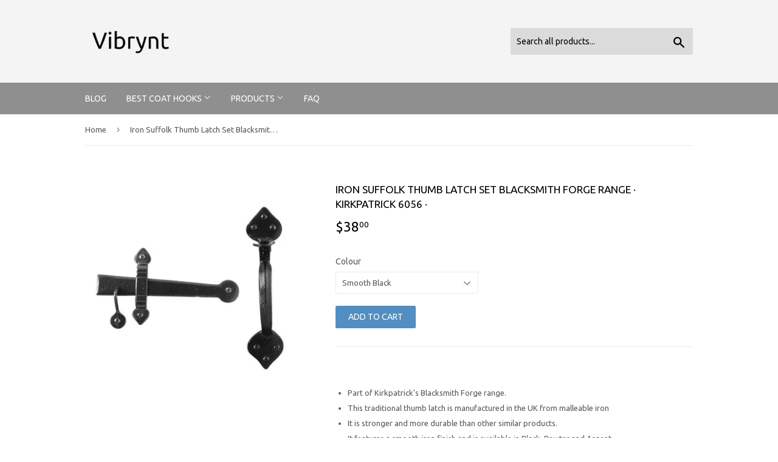

--- FILE ---
content_type: text/html; charset=utf-8
request_url: https://vibrynt.com/products/blacksmith-forge-iron-latch-set-6056
body_size: 13790
content:
<!doctype html>
<!--[if lt IE 7]><html class="no-js lt-ie9 lt-ie8 lt-ie7" lang="en"> <![endif]-->
<!--[if IE 7]><html class="no-js lt-ie9 lt-ie8" lang="en"> <![endif]-->
<!--[if IE 8]><html class="no-js lt-ie9" lang="en"> <![endif]-->
<!--[if IE 9 ]><html class="ie9 no-js"> <![endif]-->
<!--[if (gt IE 9)|!(IE)]><!--> <html class="no-touch no-js"> <!--<![endif]-->
<head>
  
  <meta name="p:domain_verify" content="83a509a3a5e618fd43d6cea35a3b9a2b"/>
  
  <script>(function(H){H.className=H.className.replace(/\bno-js\b/,'js')})(document.documentElement)</script>
  <!-- Basic page needs ================================================== -->
  <meta charset="utf-8">
  <meta http-equiv="X-UA-Compatible" content="IE=edge,chrome=1">

  

  <!-- Title and description ================================================== -->
  <title>
  Iron Suffolk Thumb Latch Set Blacksmith Forge Range · Kirkpatrick 6056 &ndash; Vibrynt
  </title>


  
    <meta name="description" content="  Part of Kirkpatrick&#39;s Blacksmith Forge range. This traditional thumb latch is manufactured in the UK from malleable iron It is stronger and more durable than other similar products. It features a smooth iron finish and is available in Black, Pewter and Argent. Manufactured in the UK Height: 18.5cm | Width: 21.5cm Thi">
  

  <!-- Product meta ================================================== -->
  <!-- /snippets/social-meta-tags.liquid -->




<meta property="og:site_name" content="Vibrynt">
<meta property="og:url" content="https://vibrynt.com/products/blacksmith-forge-iron-latch-set-6056">
<meta property="og:title" content="Iron Suffolk Thumb Latch Set Blacksmith Forge Range · Kirkpatrick 6056  ·">
<meta property="og:type" content="product">
<meta property="og:description" content="  Part of Kirkpatrick&#39;s Blacksmith Forge range. This traditional thumb latch is manufactured in the UK from malleable iron It is stronger and more durable than other similar products. It features a smooth iron finish and is available in Black, Pewter and Argent. Manufactured in the UK Height: 18.5cm | Width: 21.5cm Thi">

  <meta property="og:price:amount" content="38.00">
  <meta property="og:price:currency" content="USD">

<meta property="og:image" content="http://vibrynt.com/cdn/shop/products/6056b-636x636_1_1200x1200.jpg?v=1571676568">
<meta property="og:image:secure_url" content="https://vibrynt.com/cdn/shop/products/6056b-636x636_1_1200x1200.jpg?v=1571676568">


<meta name="twitter:card" content="summary_large_image">
<meta name="twitter:title" content="Iron Suffolk Thumb Latch Set Blacksmith Forge Range · Kirkpatrick 6056  ·">
<meta name="twitter:description" content="  Part of Kirkpatrick&#39;s Blacksmith Forge range. This traditional thumb latch is manufactured in the UK from malleable iron It is stronger and more durable than other similar products. It features a smooth iron finish and is available in Black, Pewter and Argent. Manufactured in the UK Height: 18.5cm | Width: 21.5cm Thi">


  <!-- Helpers ================================================== -->
  <link rel="canonical" href="https://vibrynt.com/products/blacksmith-forge-iron-latch-set-6056">
  <meta name="viewport" content="width=device-width,initial-scale=1">

  <!-- CSS ================================================== -->
  <link href="//vibrynt.com/cdn/shop/t/2/assets/theme.scss.css?v=74742283278632122311656108248" rel="stylesheet" type="text/css" media="all" />
  
  
  
  <link href="//fonts.googleapis.com/css?family=Ubuntu:400,700" rel="stylesheet" type="text/css" media="all" />


  


  



  <!-- Header hook for plugins ================================================== -->
  <script>window.performance && window.performance.mark && window.performance.mark('shopify.content_for_header.start');</script><meta id="shopify-digital-wallet" name="shopify-digital-wallet" content="/4665770070/digital_wallets/dialog">
<link rel="alternate" type="application/json+oembed" href="https://vibrynt.com/products/blacksmith-forge-iron-latch-set-6056.oembed">
<script async="async" src="/checkouts/internal/preloads.js?locale=en-US"></script>
<script id="shopify-features" type="application/json">{"accessToken":"c7696b21bb61938af5785d258affb972","betas":["rich-media-storefront-analytics"],"domain":"vibrynt.com","predictiveSearch":true,"shopId":4665770070,"locale":"en"}</script>
<script>var Shopify = Shopify || {};
Shopify.shop = "vibrynt.myshopify.com";
Shopify.locale = "en";
Shopify.currency = {"active":"USD","rate":"1.0"};
Shopify.country = "US";
Shopify.theme = {"name":"supply-customized-06mar2019-0154pm","id":38671351894,"schema_name":"Supply","schema_version":"3.1.0","theme_store_id":null,"role":"main"};
Shopify.theme.handle = "null";
Shopify.theme.style = {"id":null,"handle":null};
Shopify.cdnHost = "vibrynt.com/cdn";
Shopify.routes = Shopify.routes || {};
Shopify.routes.root = "/";</script>
<script type="module">!function(o){(o.Shopify=o.Shopify||{}).modules=!0}(window);</script>
<script>!function(o){function n(){var o=[];function n(){o.push(Array.prototype.slice.apply(arguments))}return n.q=o,n}var t=o.Shopify=o.Shopify||{};t.loadFeatures=n(),t.autoloadFeatures=n()}(window);</script>
<script id="shop-js-analytics" type="application/json">{"pageType":"product"}</script>
<script defer="defer" async type="module" src="//vibrynt.com/cdn/shopifycloud/shop-js/modules/v2/client.init-shop-cart-sync_C5BV16lS.en.esm.js"></script>
<script defer="defer" async type="module" src="//vibrynt.com/cdn/shopifycloud/shop-js/modules/v2/chunk.common_CygWptCX.esm.js"></script>
<script type="module">
  await import("//vibrynt.com/cdn/shopifycloud/shop-js/modules/v2/client.init-shop-cart-sync_C5BV16lS.en.esm.js");
await import("//vibrynt.com/cdn/shopifycloud/shop-js/modules/v2/chunk.common_CygWptCX.esm.js");

  window.Shopify.SignInWithShop?.initShopCartSync?.({"fedCMEnabled":true,"windoidEnabled":true});

</script>
<script id="__st">var __st={"a":4665770070,"offset":-18000,"reqid":"826c0fde-1172-451d-83af-6a27e0da794e-1768686167","pageurl":"vibrynt.com\/products\/blacksmith-forge-iron-latch-set-6056","u":"40fb8ad0e2cd","p":"product","rtyp":"product","rid":4301179617366};</script>
<script>window.ShopifyPaypalV4VisibilityTracking = true;</script>
<script id="captcha-bootstrap">!function(){'use strict';const t='contact',e='account',n='new_comment',o=[[t,t],['blogs',n],['comments',n],[t,'customer']],c=[[e,'customer_login'],[e,'guest_login'],[e,'recover_customer_password'],[e,'create_customer']],r=t=>t.map((([t,e])=>`form[action*='/${t}']:not([data-nocaptcha='true']) input[name='form_type'][value='${e}']`)).join(','),a=t=>()=>t?[...document.querySelectorAll(t)].map((t=>t.form)):[];function s(){const t=[...o],e=r(t);return a(e)}const i='password',u='form_key',d=['recaptcha-v3-token','g-recaptcha-response','h-captcha-response',i],f=()=>{try{return window.sessionStorage}catch{return}},m='__shopify_v',_=t=>t.elements[u];function p(t,e,n=!1){try{const o=window.sessionStorage,c=JSON.parse(o.getItem(e)),{data:r}=function(t){const{data:e,action:n}=t;return t[m]||n?{data:e,action:n}:{data:t,action:n}}(c);for(const[e,n]of Object.entries(r))t.elements[e]&&(t.elements[e].value=n);n&&o.removeItem(e)}catch(o){console.error('form repopulation failed',{error:o})}}const l='form_type',E='cptcha';function T(t){t.dataset[E]=!0}const w=window,h=w.document,L='Shopify',v='ce_forms',y='captcha';let A=!1;((t,e)=>{const n=(g='f06e6c50-85a8-45c8-87d0-21a2b65856fe',I='https://cdn.shopify.com/shopifycloud/storefront-forms-hcaptcha/ce_storefront_forms_captcha_hcaptcha.v1.5.2.iife.js',D={infoText:'Protected by hCaptcha',privacyText:'Privacy',termsText:'Terms'},(t,e,n)=>{const o=w[L][v],c=o.bindForm;if(c)return c(t,g,e,D).then(n);var r;o.q.push([[t,g,e,D],n]),r=I,A||(h.body.append(Object.assign(h.createElement('script'),{id:'captcha-provider',async:!0,src:r})),A=!0)});var g,I,D;w[L]=w[L]||{},w[L][v]=w[L][v]||{},w[L][v].q=[],w[L][y]=w[L][y]||{},w[L][y].protect=function(t,e){n(t,void 0,e),T(t)},Object.freeze(w[L][y]),function(t,e,n,w,h,L){const[v,y,A,g]=function(t,e,n){const i=e?o:[],u=t?c:[],d=[...i,...u],f=r(d),m=r(i),_=r(d.filter((([t,e])=>n.includes(e))));return[a(f),a(m),a(_),s()]}(w,h,L),I=t=>{const e=t.target;return e instanceof HTMLFormElement?e:e&&e.form},D=t=>v().includes(t);t.addEventListener('submit',(t=>{const e=I(t);if(!e)return;const n=D(e)&&!e.dataset.hcaptchaBound&&!e.dataset.recaptchaBound,o=_(e),c=g().includes(e)&&(!o||!o.value);(n||c)&&t.preventDefault(),c&&!n&&(function(t){try{if(!f())return;!function(t){const e=f();if(!e)return;const n=_(t);if(!n)return;const o=n.value;o&&e.removeItem(o)}(t);const e=Array.from(Array(32),(()=>Math.random().toString(36)[2])).join('');!function(t,e){_(t)||t.append(Object.assign(document.createElement('input'),{type:'hidden',name:u})),t.elements[u].value=e}(t,e),function(t,e){const n=f();if(!n)return;const o=[...t.querySelectorAll(`input[type='${i}']`)].map((({name:t})=>t)),c=[...d,...o],r={};for(const[a,s]of new FormData(t).entries())c.includes(a)||(r[a]=s);n.setItem(e,JSON.stringify({[m]:1,action:t.action,data:r}))}(t,e)}catch(e){console.error('failed to persist form',e)}}(e),e.submit())}));const S=(t,e)=>{t&&!t.dataset[E]&&(n(t,e.some((e=>e===t))),T(t))};for(const o of['focusin','change'])t.addEventListener(o,(t=>{const e=I(t);D(e)&&S(e,y())}));const B=e.get('form_key'),M=e.get(l),P=B&&M;t.addEventListener('DOMContentLoaded',(()=>{const t=y();if(P)for(const e of t)e.elements[l].value===M&&p(e,B);[...new Set([...A(),...v().filter((t=>'true'===t.dataset.shopifyCaptcha))])].forEach((e=>S(e,t)))}))}(h,new URLSearchParams(w.location.search),n,t,e,['guest_login'])})(!0,!0)}();</script>
<script integrity="sha256-4kQ18oKyAcykRKYeNunJcIwy7WH5gtpwJnB7kiuLZ1E=" data-source-attribution="shopify.loadfeatures" defer="defer" src="//vibrynt.com/cdn/shopifycloud/storefront/assets/storefront/load_feature-a0a9edcb.js" crossorigin="anonymous"></script>
<script data-source-attribution="shopify.dynamic_checkout.dynamic.init">var Shopify=Shopify||{};Shopify.PaymentButton=Shopify.PaymentButton||{isStorefrontPortableWallets:!0,init:function(){window.Shopify.PaymentButton.init=function(){};var t=document.createElement("script");t.src="https://vibrynt.com/cdn/shopifycloud/portable-wallets/latest/portable-wallets.en.js",t.type="module",document.head.appendChild(t)}};
</script>
<script data-source-attribution="shopify.dynamic_checkout.buyer_consent">
  function portableWalletsHideBuyerConsent(e){var t=document.getElementById("shopify-buyer-consent"),n=document.getElementById("shopify-subscription-policy-button");t&&n&&(t.classList.add("hidden"),t.setAttribute("aria-hidden","true"),n.removeEventListener("click",e))}function portableWalletsShowBuyerConsent(e){var t=document.getElementById("shopify-buyer-consent"),n=document.getElementById("shopify-subscription-policy-button");t&&n&&(t.classList.remove("hidden"),t.removeAttribute("aria-hidden"),n.addEventListener("click",e))}window.Shopify?.PaymentButton&&(window.Shopify.PaymentButton.hideBuyerConsent=portableWalletsHideBuyerConsent,window.Shopify.PaymentButton.showBuyerConsent=portableWalletsShowBuyerConsent);
</script>
<script data-source-attribution="shopify.dynamic_checkout.cart.bootstrap">document.addEventListener("DOMContentLoaded",(function(){function t(){return document.querySelector("shopify-accelerated-checkout-cart, shopify-accelerated-checkout")}if(t())Shopify.PaymentButton.init();else{new MutationObserver((function(e,n){t()&&(Shopify.PaymentButton.init(),n.disconnect())})).observe(document.body,{childList:!0,subtree:!0})}}));
</script>

<script>window.performance && window.performance.mark && window.performance.mark('shopify.content_for_header.end');</script>

  

<!--[if lt IE 9]>
<script src="//cdnjs.cloudflare.com/ajax/libs/html5shiv/3.7.2/html5shiv.min.js" type="text/javascript"></script>
<script src="//vibrynt.com/cdn/shop/t/2/assets/respond.min.js?v=261" type="text/javascript"></script>
<link href="//vibrynt.com/cdn/shop/t/2/assets/respond-proxy.html" id="respond-proxy" rel="respond-proxy" />
<link href="//vibrynt.com/search?q=8839c31fc85c231e2599c5e43d9306c6" id="respond-redirect" rel="respond-redirect" />
<script src="//vibrynt.com/search?q=8839c31fc85c231e2599c5e43d9306c6" type="text/javascript"></script>
<![endif]-->
<!--[if (lte IE 9) ]><script src="//vibrynt.com/cdn/shop/t/2/assets/match-media.min.js?v=261" type="text/javascript"></script><![endif]-->


  
  

  <script src="//vibrynt.com/cdn/shop/t/2/assets/jquery-2.2.3.min.js?v=58211863146907186831552049169" type="text/javascript"></script>

  <!--[if (gt IE 9)|!(IE)]><!--><script src="//vibrynt.com/cdn/shop/t/2/assets/lazysizes.min.js?v=8147953233334221341552049169" async="async"></script><!--<![endif]-->
  <!--[if lte IE 9]><script src="//vibrynt.com/cdn/shop/t/2/assets/lazysizes.min.js?v=8147953233334221341552049169"></script><![endif]-->

  <!--[if (gt IE 9)|!(IE)]><!--><script src="//vibrynt.com/cdn/shop/t/2/assets/vendor.js?v=36233103725173156861552049170" defer="defer"></script><!--<![endif]-->
  <!--[if lte IE 9]><script src="//vibrynt.com/cdn/shop/t/2/assets/vendor.js?v=36233103725173156861552049170"></script><![endif]-->

  <!--[if (gt IE 9)|!(IE)]><!--><script src="//vibrynt.com/cdn/shop/t/2/assets/theme.js?v=6807891542654393291552049175" defer="defer"></script><!--<![endif]-->
  <!--[if lte IE 9]><script src="//vibrynt.com/cdn/shop/t/2/assets/theme.js?v=6807891542654393291552049175"></script><![endif]-->


<link href="https://monorail-edge.shopifysvc.com" rel="dns-prefetch">
<script>(function(){if ("sendBeacon" in navigator && "performance" in window) {try {var session_token_from_headers = performance.getEntriesByType('navigation')[0].serverTiming.find(x => x.name == '_s').description;} catch {var session_token_from_headers = undefined;}var session_cookie_matches = document.cookie.match(/_shopify_s=([^;]*)/);var session_token_from_cookie = session_cookie_matches && session_cookie_matches.length === 2 ? session_cookie_matches[1] : "";var session_token = session_token_from_headers || session_token_from_cookie || "";function handle_abandonment_event(e) {var entries = performance.getEntries().filter(function(entry) {return /monorail-edge.shopifysvc.com/.test(entry.name);});if (!window.abandonment_tracked && entries.length === 0) {window.abandonment_tracked = true;var currentMs = Date.now();var navigation_start = performance.timing.navigationStart;var payload = {shop_id: 4665770070,url: window.location.href,navigation_start,duration: currentMs - navigation_start,session_token,page_type: "product"};window.navigator.sendBeacon("https://monorail-edge.shopifysvc.com/v1/produce", JSON.stringify({schema_id: "online_store_buyer_site_abandonment/1.1",payload: payload,metadata: {event_created_at_ms: currentMs,event_sent_at_ms: currentMs}}));}}window.addEventListener('pagehide', handle_abandonment_event);}}());</script>
<script id="web-pixels-manager-setup">(function e(e,d,r,n,o){if(void 0===o&&(o={}),!Boolean(null===(a=null===(i=window.Shopify)||void 0===i?void 0:i.analytics)||void 0===a?void 0:a.replayQueue)){var i,a;window.Shopify=window.Shopify||{};var t=window.Shopify;t.analytics=t.analytics||{};var s=t.analytics;s.replayQueue=[],s.publish=function(e,d,r){return s.replayQueue.push([e,d,r]),!0};try{self.performance.mark("wpm:start")}catch(e){}var l=function(){var e={modern:/Edge?\/(1{2}[4-9]|1[2-9]\d|[2-9]\d{2}|\d{4,})\.\d+(\.\d+|)|Firefox\/(1{2}[4-9]|1[2-9]\d|[2-9]\d{2}|\d{4,})\.\d+(\.\d+|)|Chrom(ium|e)\/(9{2}|\d{3,})\.\d+(\.\d+|)|(Maci|X1{2}).+ Version\/(15\.\d+|(1[6-9]|[2-9]\d|\d{3,})\.\d+)([,.]\d+|)( \(\w+\)|)( Mobile\/\w+|) Safari\/|Chrome.+OPR\/(9{2}|\d{3,})\.\d+\.\d+|(CPU[ +]OS|iPhone[ +]OS|CPU[ +]iPhone|CPU IPhone OS|CPU iPad OS)[ +]+(15[._]\d+|(1[6-9]|[2-9]\d|\d{3,})[._]\d+)([._]\d+|)|Android:?[ /-](13[3-9]|1[4-9]\d|[2-9]\d{2}|\d{4,})(\.\d+|)(\.\d+|)|Android.+Firefox\/(13[5-9]|1[4-9]\d|[2-9]\d{2}|\d{4,})\.\d+(\.\d+|)|Android.+Chrom(ium|e)\/(13[3-9]|1[4-9]\d|[2-9]\d{2}|\d{4,})\.\d+(\.\d+|)|SamsungBrowser\/([2-9]\d|\d{3,})\.\d+/,legacy:/Edge?\/(1[6-9]|[2-9]\d|\d{3,})\.\d+(\.\d+|)|Firefox\/(5[4-9]|[6-9]\d|\d{3,})\.\d+(\.\d+|)|Chrom(ium|e)\/(5[1-9]|[6-9]\d|\d{3,})\.\d+(\.\d+|)([\d.]+$|.*Safari\/(?![\d.]+ Edge\/[\d.]+$))|(Maci|X1{2}).+ Version\/(10\.\d+|(1[1-9]|[2-9]\d|\d{3,})\.\d+)([,.]\d+|)( \(\w+\)|)( Mobile\/\w+|) Safari\/|Chrome.+OPR\/(3[89]|[4-9]\d|\d{3,})\.\d+\.\d+|(CPU[ +]OS|iPhone[ +]OS|CPU[ +]iPhone|CPU IPhone OS|CPU iPad OS)[ +]+(10[._]\d+|(1[1-9]|[2-9]\d|\d{3,})[._]\d+)([._]\d+|)|Android:?[ /-](13[3-9]|1[4-9]\d|[2-9]\d{2}|\d{4,})(\.\d+|)(\.\d+|)|Mobile Safari.+OPR\/([89]\d|\d{3,})\.\d+\.\d+|Android.+Firefox\/(13[5-9]|1[4-9]\d|[2-9]\d{2}|\d{4,})\.\d+(\.\d+|)|Android.+Chrom(ium|e)\/(13[3-9]|1[4-9]\d|[2-9]\d{2}|\d{4,})\.\d+(\.\d+|)|Android.+(UC? ?Browser|UCWEB|U3)[ /]?(15\.([5-9]|\d{2,})|(1[6-9]|[2-9]\d|\d{3,})\.\d+)\.\d+|SamsungBrowser\/(5\.\d+|([6-9]|\d{2,})\.\d+)|Android.+MQ{2}Browser\/(14(\.(9|\d{2,})|)|(1[5-9]|[2-9]\d|\d{3,})(\.\d+|))(\.\d+|)|K[Aa][Ii]OS\/(3\.\d+|([4-9]|\d{2,})\.\d+)(\.\d+|)/},d=e.modern,r=e.legacy,n=navigator.userAgent;return n.match(d)?"modern":n.match(r)?"legacy":"unknown"}(),u="modern"===l?"modern":"legacy",c=(null!=n?n:{modern:"",legacy:""})[u],f=function(e){return[e.baseUrl,"/wpm","/b",e.hashVersion,"modern"===e.buildTarget?"m":"l",".js"].join("")}({baseUrl:d,hashVersion:r,buildTarget:u}),m=function(e){var d=e.version,r=e.bundleTarget,n=e.surface,o=e.pageUrl,i=e.monorailEndpoint;return{emit:function(e){var a=e.status,t=e.errorMsg,s=(new Date).getTime(),l=JSON.stringify({metadata:{event_sent_at_ms:s},events:[{schema_id:"web_pixels_manager_load/3.1",payload:{version:d,bundle_target:r,page_url:o,status:a,surface:n,error_msg:t},metadata:{event_created_at_ms:s}}]});if(!i)return console&&console.warn&&console.warn("[Web Pixels Manager] No Monorail endpoint provided, skipping logging."),!1;try{return self.navigator.sendBeacon.bind(self.navigator)(i,l)}catch(e){}var u=new XMLHttpRequest;try{return u.open("POST",i,!0),u.setRequestHeader("Content-Type","text/plain"),u.send(l),!0}catch(e){return console&&console.warn&&console.warn("[Web Pixels Manager] Got an unhandled error while logging to Monorail."),!1}}}}({version:r,bundleTarget:l,surface:e.surface,pageUrl:self.location.href,monorailEndpoint:e.monorailEndpoint});try{o.browserTarget=l,function(e){var d=e.src,r=e.async,n=void 0===r||r,o=e.onload,i=e.onerror,a=e.sri,t=e.scriptDataAttributes,s=void 0===t?{}:t,l=document.createElement("script"),u=document.querySelector("head"),c=document.querySelector("body");if(l.async=n,l.src=d,a&&(l.integrity=a,l.crossOrigin="anonymous"),s)for(var f in s)if(Object.prototype.hasOwnProperty.call(s,f))try{l.dataset[f]=s[f]}catch(e){}if(o&&l.addEventListener("load",o),i&&l.addEventListener("error",i),u)u.appendChild(l);else{if(!c)throw new Error("Did not find a head or body element to append the script");c.appendChild(l)}}({src:f,async:!0,onload:function(){if(!function(){var e,d;return Boolean(null===(d=null===(e=window.Shopify)||void 0===e?void 0:e.analytics)||void 0===d?void 0:d.initialized)}()){var d=window.webPixelsManager.init(e)||void 0;if(d){var r=window.Shopify.analytics;r.replayQueue.forEach((function(e){var r=e[0],n=e[1],o=e[2];d.publishCustomEvent(r,n,o)})),r.replayQueue=[],r.publish=d.publishCustomEvent,r.visitor=d.visitor,r.initialized=!0}}},onerror:function(){return m.emit({status:"failed",errorMsg:"".concat(f," has failed to load")})},sri:function(e){var d=/^sha384-[A-Za-z0-9+/=]+$/;return"string"==typeof e&&d.test(e)}(c)?c:"",scriptDataAttributes:o}),m.emit({status:"loading"})}catch(e){m.emit({status:"failed",errorMsg:(null==e?void 0:e.message)||"Unknown error"})}}})({shopId: 4665770070,storefrontBaseUrl: "https://vibrynt.com",extensionsBaseUrl: "https://extensions.shopifycdn.com/cdn/shopifycloud/web-pixels-manager",monorailEndpoint: "https://monorail-edge.shopifysvc.com/unstable/produce_batch",surface: "storefront-renderer",enabledBetaFlags: ["2dca8a86"],webPixelsConfigList: [{"id":"shopify-app-pixel","configuration":"{}","eventPayloadVersion":"v1","runtimeContext":"STRICT","scriptVersion":"0450","apiClientId":"shopify-pixel","type":"APP","privacyPurposes":["ANALYTICS","MARKETING"]},{"id":"shopify-custom-pixel","eventPayloadVersion":"v1","runtimeContext":"LAX","scriptVersion":"0450","apiClientId":"shopify-pixel","type":"CUSTOM","privacyPurposes":["ANALYTICS","MARKETING"]}],isMerchantRequest: false,initData: {"shop":{"name":"Vibrynt","paymentSettings":{"currencyCode":"USD"},"myshopifyDomain":"vibrynt.myshopify.com","countryCode":"US","storefrontUrl":"https:\/\/vibrynt.com"},"customer":null,"cart":null,"checkout":null,"productVariants":[{"price":{"amount":38.0,"currencyCode":"USD"},"product":{"title":"Iron Suffolk Thumb Latch Set Blacksmith Forge Range · Kirkpatrick 6056  ·","vendor":"AMAZON","id":"4301179617366","untranslatedTitle":"Iron Suffolk Thumb Latch Set Blacksmith Forge Range · Kirkpatrick 6056  ·","url":"\/products\/blacksmith-forge-iron-latch-set-6056","type":"Thumb Latches"},"id":"30944167657558","image":{"src":"\/\/vibrynt.com\/cdn\/shop\/products\/6056b-636x636_1.jpg?v=1571676568"},"sku":"KP- 6056Bl","title":"Smooth Black","untranslatedTitle":"Smooth Black"}],"purchasingCompany":null},},"https://vibrynt.com/cdn","fcfee988w5aeb613cpc8e4bc33m6693e112",{"modern":"","legacy":""},{"shopId":"4665770070","storefrontBaseUrl":"https:\/\/vibrynt.com","extensionBaseUrl":"https:\/\/extensions.shopifycdn.com\/cdn\/shopifycloud\/web-pixels-manager","surface":"storefront-renderer","enabledBetaFlags":"[\"2dca8a86\"]","isMerchantRequest":"false","hashVersion":"fcfee988w5aeb613cpc8e4bc33m6693e112","publish":"custom","events":"[[\"page_viewed\",{}],[\"product_viewed\",{\"productVariant\":{\"price\":{\"amount\":38.0,\"currencyCode\":\"USD\"},\"product\":{\"title\":\"Iron Suffolk Thumb Latch Set Blacksmith Forge Range · Kirkpatrick 6056  ·\",\"vendor\":\"AMAZON\",\"id\":\"4301179617366\",\"untranslatedTitle\":\"Iron Suffolk Thumb Latch Set Blacksmith Forge Range · Kirkpatrick 6056  ·\",\"url\":\"\/products\/blacksmith-forge-iron-latch-set-6056\",\"type\":\"Thumb Latches\"},\"id\":\"30944167657558\",\"image\":{\"src\":\"\/\/vibrynt.com\/cdn\/shop\/products\/6056b-636x636_1.jpg?v=1571676568\"},\"sku\":\"KP- 6056Bl\",\"title\":\"Smooth Black\",\"untranslatedTitle\":\"Smooth Black\"}}]]"});</script><script>
  window.ShopifyAnalytics = window.ShopifyAnalytics || {};
  window.ShopifyAnalytics.meta = window.ShopifyAnalytics.meta || {};
  window.ShopifyAnalytics.meta.currency = 'USD';
  var meta = {"product":{"id":4301179617366,"gid":"gid:\/\/shopify\/Product\/4301179617366","vendor":"AMAZON","type":"Thumb Latches","handle":"blacksmith-forge-iron-latch-set-6056","variants":[{"id":30944167657558,"price":3800,"name":"Iron Suffolk Thumb Latch Set Blacksmith Forge Range · Kirkpatrick 6056  · - Smooth Black","public_title":"Smooth Black","sku":"KP- 6056Bl"}],"remote":false},"page":{"pageType":"product","resourceType":"product","resourceId":4301179617366,"requestId":"826c0fde-1172-451d-83af-6a27e0da794e-1768686167"}};
  for (var attr in meta) {
    window.ShopifyAnalytics.meta[attr] = meta[attr];
  }
</script>
<script class="analytics">
  (function () {
    var customDocumentWrite = function(content) {
      var jquery = null;

      if (window.jQuery) {
        jquery = window.jQuery;
      } else if (window.Checkout && window.Checkout.$) {
        jquery = window.Checkout.$;
      }

      if (jquery) {
        jquery('body').append(content);
      }
    };

    var hasLoggedConversion = function(token) {
      if (token) {
        return document.cookie.indexOf('loggedConversion=' + token) !== -1;
      }
      return false;
    }

    var setCookieIfConversion = function(token) {
      if (token) {
        var twoMonthsFromNow = new Date(Date.now());
        twoMonthsFromNow.setMonth(twoMonthsFromNow.getMonth() + 2);

        document.cookie = 'loggedConversion=' + token + '; expires=' + twoMonthsFromNow;
      }
    }

    var trekkie = window.ShopifyAnalytics.lib = window.trekkie = window.trekkie || [];
    if (trekkie.integrations) {
      return;
    }
    trekkie.methods = [
      'identify',
      'page',
      'ready',
      'track',
      'trackForm',
      'trackLink'
    ];
    trekkie.factory = function(method) {
      return function() {
        var args = Array.prototype.slice.call(arguments);
        args.unshift(method);
        trekkie.push(args);
        return trekkie;
      };
    };
    for (var i = 0; i < trekkie.methods.length; i++) {
      var key = trekkie.methods[i];
      trekkie[key] = trekkie.factory(key);
    }
    trekkie.load = function(config) {
      trekkie.config = config || {};
      trekkie.config.initialDocumentCookie = document.cookie;
      var first = document.getElementsByTagName('script')[0];
      var script = document.createElement('script');
      script.type = 'text/javascript';
      script.onerror = function(e) {
        var scriptFallback = document.createElement('script');
        scriptFallback.type = 'text/javascript';
        scriptFallback.onerror = function(error) {
                var Monorail = {
      produce: function produce(monorailDomain, schemaId, payload) {
        var currentMs = new Date().getTime();
        var event = {
          schema_id: schemaId,
          payload: payload,
          metadata: {
            event_created_at_ms: currentMs,
            event_sent_at_ms: currentMs
          }
        };
        return Monorail.sendRequest("https://" + monorailDomain + "/v1/produce", JSON.stringify(event));
      },
      sendRequest: function sendRequest(endpointUrl, payload) {
        // Try the sendBeacon API
        if (window && window.navigator && typeof window.navigator.sendBeacon === 'function' && typeof window.Blob === 'function' && !Monorail.isIos12()) {
          var blobData = new window.Blob([payload], {
            type: 'text/plain'
          });

          if (window.navigator.sendBeacon(endpointUrl, blobData)) {
            return true;
          } // sendBeacon was not successful

        } // XHR beacon

        var xhr = new XMLHttpRequest();

        try {
          xhr.open('POST', endpointUrl);
          xhr.setRequestHeader('Content-Type', 'text/plain');
          xhr.send(payload);
        } catch (e) {
          console.log(e);
        }

        return false;
      },
      isIos12: function isIos12() {
        return window.navigator.userAgent.lastIndexOf('iPhone; CPU iPhone OS 12_') !== -1 || window.navigator.userAgent.lastIndexOf('iPad; CPU OS 12_') !== -1;
      }
    };
    Monorail.produce('monorail-edge.shopifysvc.com',
      'trekkie_storefront_load_errors/1.1',
      {shop_id: 4665770070,
      theme_id: 38671351894,
      app_name: "storefront",
      context_url: window.location.href,
      source_url: "//vibrynt.com/cdn/s/trekkie.storefront.cd680fe47e6c39ca5d5df5f0a32d569bc48c0f27.min.js"});

        };
        scriptFallback.async = true;
        scriptFallback.src = '//vibrynt.com/cdn/s/trekkie.storefront.cd680fe47e6c39ca5d5df5f0a32d569bc48c0f27.min.js';
        first.parentNode.insertBefore(scriptFallback, first);
      };
      script.async = true;
      script.src = '//vibrynt.com/cdn/s/trekkie.storefront.cd680fe47e6c39ca5d5df5f0a32d569bc48c0f27.min.js';
      first.parentNode.insertBefore(script, first);
    };
    trekkie.load(
      {"Trekkie":{"appName":"storefront","development":false,"defaultAttributes":{"shopId":4665770070,"isMerchantRequest":null,"themeId":38671351894,"themeCityHash":"15584388201420795954","contentLanguage":"en","currency":"USD","eventMetadataId":"6fbff4d0-13a0-4ed5-b81f-8d54235838fe"},"isServerSideCookieWritingEnabled":true,"monorailRegion":"shop_domain","enabledBetaFlags":["65f19447"]},"Session Attribution":{},"S2S":{"facebookCapiEnabled":false,"source":"trekkie-storefront-renderer","apiClientId":580111}}
    );

    var loaded = false;
    trekkie.ready(function() {
      if (loaded) return;
      loaded = true;

      window.ShopifyAnalytics.lib = window.trekkie;

      var originalDocumentWrite = document.write;
      document.write = customDocumentWrite;
      try { window.ShopifyAnalytics.merchantGoogleAnalytics.call(this); } catch(error) {};
      document.write = originalDocumentWrite;

      window.ShopifyAnalytics.lib.page(null,{"pageType":"product","resourceType":"product","resourceId":4301179617366,"requestId":"826c0fde-1172-451d-83af-6a27e0da794e-1768686167","shopifyEmitted":true});

      var match = window.location.pathname.match(/checkouts\/(.+)\/(thank_you|post_purchase)/)
      var token = match? match[1]: undefined;
      if (!hasLoggedConversion(token)) {
        setCookieIfConversion(token);
        window.ShopifyAnalytics.lib.track("Viewed Product",{"currency":"USD","variantId":30944167657558,"productId":4301179617366,"productGid":"gid:\/\/shopify\/Product\/4301179617366","name":"Iron Suffolk Thumb Latch Set Blacksmith Forge Range · Kirkpatrick 6056  · - Smooth Black","price":"38.00","sku":"KP- 6056Bl","brand":"AMAZON","variant":"Smooth Black","category":"Thumb Latches","nonInteraction":true,"remote":false},undefined,undefined,{"shopifyEmitted":true});
      window.ShopifyAnalytics.lib.track("monorail:\/\/trekkie_storefront_viewed_product\/1.1",{"currency":"USD","variantId":30944167657558,"productId":4301179617366,"productGid":"gid:\/\/shopify\/Product\/4301179617366","name":"Iron Suffolk Thumb Latch Set Blacksmith Forge Range · Kirkpatrick 6056  · - Smooth Black","price":"38.00","sku":"KP- 6056Bl","brand":"AMAZON","variant":"Smooth Black","category":"Thumb Latches","nonInteraction":true,"remote":false,"referer":"https:\/\/vibrynt.com\/products\/blacksmith-forge-iron-latch-set-6056"});
      }
    });


        var eventsListenerScript = document.createElement('script');
        eventsListenerScript.async = true;
        eventsListenerScript.src = "//vibrynt.com/cdn/shopifycloud/storefront/assets/shop_events_listener-3da45d37.js";
        document.getElementsByTagName('head')[0].appendChild(eventsListenerScript);

})();</script>
<script
  defer
  src="https://vibrynt.com/cdn/shopifycloud/perf-kit/shopify-perf-kit-3.0.4.min.js"
  data-application="storefront-renderer"
  data-shop-id="4665770070"
  data-render-region="gcp-us-central1"
  data-page-type="product"
  data-theme-instance-id="38671351894"
  data-theme-name="Supply"
  data-theme-version="3.1.0"
  data-monorail-region="shop_domain"
  data-resource-timing-sampling-rate="10"
  data-shs="true"
  data-shs-beacon="true"
  data-shs-export-with-fetch="true"
  data-shs-logs-sample-rate="1"
  data-shs-beacon-endpoint="https://vibrynt.com/api/collect"
></script>
</head>

<body id="iron-suffolk-thumb-latch-set-blacksmith-forge-range-kirkpatrick-6056" class="template-product" >

  <div id="shopify-section-header" class="shopify-section header-section"><header class="site-header" role="banner" data-section-id="header" data-section-type="header-section">
  <div class="wrapper">
   
    <div class="grid--full">
      <div class="grid-item large--one-half">
        
          <div class="h1 header-logo" itemscope itemtype="http://schema.org/Organization">
        
          
          

          <a href="/" itemprop="url">
            <div class="lazyload__image-wrapper no-js" style="max-width:150px;">
              <div style="padding-top:30.859375%;">
                <img class="lazyload js"
                  data-src="//vibrynt.com/cdn/shop/files/Vibrynt_Ubuntu_{width}x.png?v=1613708898"
                  data-widths="[180, 360, 540, 720, 900, 1080, 1296, 1512, 1728, 2048]"
                  data-aspectratio="3.240506329113924"
                  data-sizes="auto"
                  alt="Vibrynt"
                  style="width:150px;">
              </div>
            </div>
            <noscript>
              
              <img src="//vibrynt.com/cdn/shop/files/Vibrynt_Ubuntu_150x.png?v=1613708898"
                srcset="//vibrynt.com/cdn/shop/files/Vibrynt_Ubuntu_150x.png?v=1613708898 1x, //vibrynt.com/cdn/shop/files/Vibrynt_Ubuntu_150x@2x.png?v=1613708898 2x"
                alt="Vibrynt"
                itemprop="logo"
                style="max-width:150px;">
            </noscript>
          </a>
          
        
          </div>
        
      </div>

      <div class="grid-item large--one-half text-center large--text-right">
        

        <form action="/search" method="get" class="search-bar" role="search">
  <input type="hidden" name="type" value="product">

  <input type="search" name="q" value="" placeholder="Search all products..." aria-label="Search all products...">
  <button type="submit" class="search-bar--submit icon-fallback-text">
    <span class="icon icon-search" aria-hidden="true"></span>
    <span class="fallback-text">Search</span>
  </button>
</form>


        
      </div>
    </div>

  </div>
</header>

<div id="mobileNavBar">
  <div class="display-table-cell">
    <button class="menu-toggle mobileNavBar-link" aria-controls="navBar" aria-expanded="false"><span class="icon icon-hamburger" aria-hidden="true"></span>Menu</button>
  </div>
   
</div>

<nav class="nav-bar" id="navBar" role="navigation">
  <div class="wrapper">
    <form action="/search" method="get" class="search-bar" role="search">
  <input type="hidden" name="type" value="product">

  <input type="search" name="q" value="" placeholder="Search all products..." aria-label="Search all products...">
  <button type="submit" class="search-bar--submit icon-fallback-text">
    <span class="icon icon-search" aria-hidden="true"></span>
    <span class="fallback-text">Search</span>
  </button>
</form>

    <ul class="mobile-nav" id="MobileNav">
  
  <li class="large--hide">
    <a href="/">Home</a>
  </li>
  
  
    
      <li>
        <a
          href="/blogs/news"
          class="mobile-nav--link"
          data-meganav-type="child"
          >
            Blog
        </a>
      </li>
    
  
    
      
      <li 
        class="mobile-nav--has-dropdown "
        aria-haspopup="true">
        <a
          href="/pages/best-coat-hooks"
          class="mobile-nav--link"
          data-meganav-type="parent"
          aria-controls="MenuParent-2"
          aria-expanded="false"
          >
            Best Coat Hooks
            <span class="icon icon-arrow-down" aria-hidden="true"></span>
        </a>
        <ul
          id="MenuParent-2"
          class="mobile-nav--dropdown "
          data-meganav-dropdown>
          
            
              <li>
                <a
                  href="/pages/reviews-of-coat-hooks"
                  class="mobile-nav--link"
                  data-meganav-type="child"
                  >
                    Reviews of Coat Hooks
                </a>
              </li>
            
          
            
              <li>
                <a
                  href="/pages/best-coat-hooks"
                  class="mobile-nav--link"
                  data-meganav-type="child"
                  >
                    Best Coat Hooks
                </a>
              </li>
            
          
        </ul>
      </li>
    
  
    
      
      <li 
        class="mobile-nav--has-dropdown "
        aria-haspopup="true">
        <a
          href="/collections/coat-hooks"
          class="mobile-nav--link"
          data-meganav-type="parent"
          aria-controls="MenuParent-3"
          aria-expanded="false"
          >
            Products
            <span class="icon icon-arrow-down" aria-hidden="true"></span>
        </a>
        <ul
          id="MenuParent-3"
          class="mobile-nav--dropdown "
          data-meganav-dropdown>
          
            
              <li>
                <a
                  href="/collections/coat-hooks"
                  class="mobile-nav--link"
                  data-meganav-type="child"
                  >
                    Coat Hooks
                </a>
              </li>
            
          
        </ul>
      </li>
    
  
    
      <li>
        <a
          href="/pages/frequently-asked-questions"
          class="mobile-nav--link"
          data-meganav-type="child"
          >
            FAQ
        </a>
      </li>
    
  

  
</ul>

    <ul class="site-nav" id="AccessibleNav">
  
  <li class="large--hide">
    <a href="/">Home</a>
  </li>
  
  
    
      <li>
        <a
          href="/blogs/news"
          class="site-nav--link"
          data-meganav-type="child"
          >
            Blog
        </a>
      </li>
    
  
    
      
      <li 
        class="site-nav--has-dropdown "
        aria-haspopup="true">
        <a
          href="/pages/best-coat-hooks"
          class="site-nav--link"
          data-meganav-type="parent"
          aria-controls="MenuParent-2"
          aria-expanded="false"
          >
            Best Coat Hooks
            <span class="icon icon-arrow-down" aria-hidden="true"></span>
        </a>
        <ul
          id="MenuParent-2"
          class="site-nav--dropdown "
          data-meganav-dropdown>
          
            
              <li>
                <a
                  href="/pages/reviews-of-coat-hooks"
                  class="site-nav--link"
                  data-meganav-type="child"
                  
                  tabindex="-1">
                    Reviews of Coat Hooks
                </a>
              </li>
            
          
            
              <li>
                <a
                  href="/pages/best-coat-hooks"
                  class="site-nav--link"
                  data-meganav-type="child"
                  
                  tabindex="-1">
                    Best Coat Hooks
                </a>
              </li>
            
          
        </ul>
      </li>
    
  
    
      
      <li 
        class="site-nav--has-dropdown "
        aria-haspopup="true">
        <a
          href="/collections/coat-hooks"
          class="site-nav--link"
          data-meganav-type="parent"
          aria-controls="MenuParent-3"
          aria-expanded="false"
          >
            Products
            <span class="icon icon-arrow-down" aria-hidden="true"></span>
        </a>
        <ul
          id="MenuParent-3"
          class="site-nav--dropdown "
          data-meganav-dropdown>
          
            
              <li>
                <a
                  href="/collections/coat-hooks"
                  class="site-nav--link"
                  data-meganav-type="child"
                  
                  tabindex="-1">
                    Coat Hooks
                </a>
              </li>
            
          
        </ul>
      </li>
    
  
    
      <li>
        <a
          href="/pages/frequently-asked-questions"
          class="site-nav--link"
          data-meganav-type="child"
          >
            FAQ
        </a>
      </li>
    
  

  
</ul>
  </div>
</nav>


</div>

  <main class="wrapper main-content" role="main">

    

<div id="shopify-section-product-template" class="shopify-section product-template-section"><div id="ProductSection" data-section-id="product-template" data-section-type="product-template" data-zoom-toggle="zoom-in" data-zoom-enabled="false" data-related-enabled="" data-social-sharing="" data-show-compare-at-price="false" data-stock="false" data-incoming-transfer="false" data-ajax-cart-method="modal">





<nav class="breadcrumb" role="navigation" aria-label="breadcrumbs">
  <a href="/" title="Back to the frontpage">Home</a>

  

    
    <span class="divider" aria-hidden="true">&rsaquo;</span>
    <span class="breadcrumb--truncate">Iron Suffolk Thumb Latch Set Blacksmith Forge Range · Kirkpatrick 6056  ·</span>

  
</nav>







<div class="grid" itemscope itemtype="http://schema.org/Product">
  <meta itemprop="url" content="https://vibrynt.com/products/blacksmith-forge-iron-latch-set-6056">
  <meta itemprop="image" content="//vibrynt.com/cdn/shop/products/6056b-636x636_1_grande.jpg?v=1571676568">

  <div class="grid-item large--two-fifths">
    <div class="grid">
      <div class="grid-item large--eleven-twelfths text-center">
        <div class="product-photo-container" id="productPhotoContainer-product-template">
          
          
            
            

            <div class="lazyload__image-wrapper no-js product__image-wrapper" id="productPhotoWrapper-product-template-13249695449174" style="padding-top:100.0%;" data-image-id="13249695449174"><img id="productPhotoImg-product-template-13249695449174"
                  
                  src="//vibrynt.com/cdn/shop/products/6056b-636x636_1_300x300.jpg?v=1571676568"
                  
                  class="lazyload no-js lazypreload"
                  data-src="//vibrynt.com/cdn/shop/products/6056b-636x636_1_{width}x.jpg?v=1571676568"
                  data-widths="[180, 360, 540, 720, 900, 1080, 1296, 1512, 1728, 2048]"
                  data-aspectratio="1.0"
                  data-sizes="auto"
                  alt="Iron Suffolk Thumb Latch Set Blacksmith Forge Range · Kirkpatrick 6056  ·"
                  >
            </div>
            
              <noscript>
                <img src="//vibrynt.com/cdn/shop/products/6056b-636x636_1_580x.jpg?v=1571676568"
                  srcset="//vibrynt.com/cdn/shop/products/6056b-636x636_1_580x.jpg?v=1571676568 1x, //vibrynt.com/cdn/shop/products/6056b-636x636_1_580x@2x.jpg?v=1571676568 2x"
                  alt="Iron Suffolk Thumb Latch Set Blacksmith Forge Range · Kirkpatrick 6056  ·" style="opacity:1;">
              </noscript>
            
          
        </div>

        

      </div>
    </div>
  </div>

  <div class="grid-item large--three-fifths">

    <h1 class="h2" itemprop="name">Iron Suffolk Thumb Latch Set Blacksmith Forge Range · Kirkpatrick 6056  ·</h1>

    

    <div itemprop="offers" itemscope itemtype="http://schema.org/Offer">

      

      <meta itemprop="priceCurrency" content="USD">
      <meta itemprop="price" content="38.0">

      <ul class="inline-list product-meta">
        <li>
          <span id="productPrice-product-template" class="h1">
            





<small aria-hidden="true">$38<sup>00</sup></small>
<span class="visually-hidden">$38.00</span>

          </span>
        </li>
        
        
      </ul>

      <hr id="variantBreak" class="hr--clear hr--small">

      <link itemprop="availability" href="http://schema.org/InStock">

      <form action="/cart/add" method="post" enctype="multipart/form-data" id="addToCartForm-product-template">
        <select name="id" id="productSelect-product-template" class="product-variants product-variants-product-template">
          
            

              <option  selected="selected"  data-sku="KP- 6056Bl" value="30944167657558">Smooth Black - $38.00 USD</option>

            
          
        </select>

        
        
                 




    
    


    
    

    
    






  
  


  

    
     <a href="/pages/amazon" target="_blank" class="btn product-single__cart-submit">ADD TO CART</a>
        
        

        

        

      </form>

      <hr>

    </div>

    <div class="product-description rte" itemprop="description">
      <div>
<p> </p>
<ul>
<li>Part of Kirkpatrick's Blacksmith Forge range.</li>
<li>This traditional thumb latch is manufactured in the UK from malleable iron</li>
<li>It is stronger and more durable than other similar products.</li>
<li>It features a smooth iron finish and is available in Black, Pewter and Argent.</li>
<li>Manufactured in the UK</li>
<li>Height: 18.5cm | Width: 21.5cm</li>
</ul>
<ul></ul>
<meta charset="utf-8">
<meta charset="utf-8">
<p><em>This item is part of the<span> </span> </em></p>
<div>
<p><img src="https://cdn.shopify.com/s/files/1/0435/1925/files/made-in-britain_compact.PNG?v=1481322990" alt=""></p>
<p><img alt="Kirkpatrick Ironmongery" src="https://cdn.shopify.com/s/files/1/0435/1925/files/kirkpatrick-ltd-logo_compact.png?v=1516014469"></p>
</div>
<div><em>A collection of antique black ironmongery manufactured by Kirkpatrick Ltd.</em></div>
<div><em>A comprehensive range of products is available including lever handles, knockers and letter plates for your front door, matching fasteners and stays for your windows together with cupboard knobs and hat and coat hooks for interior use all at competitive prices.</em></div>
<div><em></em></div>
<div><em>All products are supplied in polythene bags and outer boxes with fixing screws and spindles included where necessary.</em></div>
<div><em></em></div>
<div>
<em>To prolong the life and appearance we recommend lightly lubricating any moving parts and also wiping over the surfaces with a lightly oiled cloth from time to time.</em> </div>
</div>
    </div>
<!--spreadr reviews file--->
	  
    
    
      



<div class="social-sharing is-normal" data-permalink="https://vibrynt.com/products/blacksmith-forge-iron-latch-set-6056">

  
    <a target="_blank" href="//www.facebook.com/sharer.php?u=https://vibrynt.com/products/blacksmith-forge-iron-latch-set-6056" class="share-facebook" title="Share on Facebook">
      <span class="icon icon-facebook" aria-hidden="true"></span>
      <span class="share-title" aria-hidden="true">Share</span>
      <span class="visually-hidden">Share on Facebook</span>
    </a>
  

  
    <a target="_blank" href="//twitter.com/share?text=Iron%20Suffolk%20Thumb%20Latch%20Set%20Blacksmith%20Forge%20Range%20%C2%B7%20Kirkpatrick%206056%20%20%C2%B7&amp;url=https://vibrynt.com/products/blacksmith-forge-iron-latch-set-6056&amp;source=webclient" class="share-twitter" title="Tweet on Twitter">
      <span class="icon icon-twitter" aria-hidden="true"></span>
      <span class="share-title" aria-hidden="true">Tweet</span>
      <span class="visually-hidden">Tweet on Twitter</span>
    </a>
  

  

    
      <a target="_blank" href="//pinterest.com/pin/create/button/?url=https://vibrynt.com/products/blacksmith-forge-iron-latch-set-6056&amp;media=http://vibrynt.com/cdn/shop/products/6056b-636x636_1_1024x1024.jpg?v=1571676568&amp;description=Iron%20Suffolk%20Thumb%20Latch%20Set%20Blacksmith%20Forge%20Range%20%C2%B7%20Kirkpatrick%206056%20%20%C2%B7" class="share-pinterest" title="Pin on Pinterest">
        <span class="icon icon-pinterest" aria-hidden="true"></span>
        <span class="share-title" aria-hidden="true">Pin it</span>
        <span class="visually-hidden">Pin on Pinterest</span>
      </a>
    

  

</div>

    

  </div>
</div>






  <script type="application/json" id="ProductJson-product-template">
    {"id":4301179617366,"title":"Iron Suffolk Thumb Latch Set Blacksmith Forge Range · Kirkpatrick 6056  ·","handle":"blacksmith-forge-iron-latch-set-6056","description":"\u003cdiv\u003e\n\u003cp\u003e \u003c\/p\u003e\n\u003cul\u003e\n\u003cli\u003ePart of Kirkpatrick's Blacksmith Forge range.\u003c\/li\u003e\n\u003cli\u003eThis traditional thumb latch is manufactured in the UK from malleable iron\u003c\/li\u003e\n\u003cli\u003eIt is stronger and more durable than other similar products.\u003c\/li\u003e\n\u003cli\u003eIt features a smooth iron finish and is available in Black, Pewter and Argent.\u003c\/li\u003e\n\u003cli\u003eManufactured in the UK\u003c\/li\u003e\n\u003cli\u003eHeight: 18.5cm | Width: 21.5cm\u003c\/li\u003e\n\u003c\/ul\u003e\n\u003cul\u003e\u003c\/ul\u003e\n\u003cmeta charset=\"utf-8\"\u003e\n\u003cmeta charset=\"utf-8\"\u003e\n\u003cp\u003e\u003cem\u003eThis item is part of the\u003cspan\u003e \u003c\/span\u003e \u003c\/em\u003e\u003c\/p\u003e\n\u003cdiv\u003e\n\u003cp\u003e\u003cimg src=\"https:\/\/cdn.shopify.com\/s\/files\/1\/0435\/1925\/files\/made-in-britain_compact.PNG?v=1481322990\" alt=\"\"\u003e\u003c\/p\u003e\n\u003cp\u003e\u003cimg alt=\"Kirkpatrick Ironmongery\" src=\"https:\/\/cdn.shopify.com\/s\/files\/1\/0435\/1925\/files\/kirkpatrick-ltd-logo_compact.png?v=1516014469\"\u003e\u003c\/p\u003e\n\u003c\/div\u003e\n\u003cdiv\u003e\u003cem\u003eA collection of antique black ironmongery manufactured by Kirkpatrick Ltd.\u003c\/em\u003e\u003c\/div\u003e\n\u003cdiv\u003e\u003cem\u003eA comprehensive range of products is available including lever handles, knockers and letter plates for your front door, matching fasteners and stays for your windows together with cupboard knobs and hat and coat hooks for interior use all at competitive prices.\u003c\/em\u003e\u003c\/div\u003e\n\u003cdiv\u003e\u003cem\u003e\u003c\/em\u003e\u003c\/div\u003e\n\u003cdiv\u003e\u003cem\u003eAll products are supplied in polythene bags and outer boxes with fixing screws and spindles included where necessary.\u003c\/em\u003e\u003c\/div\u003e\n\u003cdiv\u003e\u003cem\u003e\u003c\/em\u003e\u003c\/div\u003e\n\u003cdiv\u003e\n\u003cem\u003eTo prolong the life and appearance we recommend lightly lubricating any moving parts and also wiping over the surfaces with a lightly oiled cloth from time to time.\u003c\/em\u003e \u003c\/div\u003e\n\u003c\/div\u003e","published_at":"2019-10-21T12:49:27-04:00","created_at":"2019-10-21T12:49:28-04:00","vendor":"AMAZON","type":"Thumb Latches","tags":["kirkpatrick","kp","notstockitem","uk"],"price":3800,"price_min":3800,"price_max":3800,"available":true,"price_varies":false,"compare_at_price":null,"compare_at_price_min":0,"compare_at_price_max":0,"compare_at_price_varies":false,"variants":[{"id":30944167657558,"title":"Smooth Black","option1":"Smooth Black","option2":null,"option3":null,"sku":"KP- 6056Bl","requires_shipping":true,"taxable":true,"featured_image":null,"available":true,"name":"Iron Suffolk Thumb Latch Set Blacksmith Forge Range · Kirkpatrick 6056  · - Smooth Black","public_title":"Smooth Black","options":["Smooth Black"],"price":3800,"weight":500,"compare_at_price":null,"inventory_management":null,"barcode":null,"requires_selling_plan":false,"selling_plan_allocations":[],"quantity_rule":{"min":1,"max":null,"increment":1}}],"images":["\/\/vibrynt.com\/cdn\/shop\/products\/6056b-636x636_1.jpg?v=1571676568"],"featured_image":"\/\/vibrynt.com\/cdn\/shop\/products\/6056b-636x636_1.jpg?v=1571676568","options":["Colour"],"media":[{"alt":null,"id":5415524892758,"position":1,"preview_image":{"aspect_ratio":1.0,"height":636,"width":636,"src":"\/\/vibrynt.com\/cdn\/shop\/products\/6056b-636x636_1.jpg?v=1571676568"},"aspect_ratio":1.0,"height":636,"media_type":"image","src":"\/\/vibrynt.com\/cdn\/shop\/products\/6056b-636x636_1.jpg?v=1571676568","width":636}],"requires_selling_plan":false,"selling_plan_groups":[],"content":"\u003cdiv\u003e\n\u003cp\u003e \u003c\/p\u003e\n\u003cul\u003e\n\u003cli\u003ePart of Kirkpatrick's Blacksmith Forge range.\u003c\/li\u003e\n\u003cli\u003eThis traditional thumb latch is manufactured in the UK from malleable iron\u003c\/li\u003e\n\u003cli\u003eIt is stronger and more durable than other similar products.\u003c\/li\u003e\n\u003cli\u003eIt features a smooth iron finish and is available in Black, Pewter and Argent.\u003c\/li\u003e\n\u003cli\u003eManufactured in the UK\u003c\/li\u003e\n\u003cli\u003eHeight: 18.5cm | Width: 21.5cm\u003c\/li\u003e\n\u003c\/ul\u003e\n\u003cul\u003e\u003c\/ul\u003e\n\u003cmeta charset=\"utf-8\"\u003e\n\u003cmeta charset=\"utf-8\"\u003e\n\u003cp\u003e\u003cem\u003eThis item is part of the\u003cspan\u003e \u003c\/span\u003e \u003c\/em\u003e\u003c\/p\u003e\n\u003cdiv\u003e\n\u003cp\u003e\u003cimg src=\"https:\/\/cdn.shopify.com\/s\/files\/1\/0435\/1925\/files\/made-in-britain_compact.PNG?v=1481322990\" alt=\"\"\u003e\u003c\/p\u003e\n\u003cp\u003e\u003cimg alt=\"Kirkpatrick Ironmongery\" src=\"https:\/\/cdn.shopify.com\/s\/files\/1\/0435\/1925\/files\/kirkpatrick-ltd-logo_compact.png?v=1516014469\"\u003e\u003c\/p\u003e\n\u003c\/div\u003e\n\u003cdiv\u003e\u003cem\u003eA collection of antique black ironmongery manufactured by Kirkpatrick Ltd.\u003c\/em\u003e\u003c\/div\u003e\n\u003cdiv\u003e\u003cem\u003eA comprehensive range of products is available including lever handles, knockers and letter plates for your front door, matching fasteners and stays for your windows together with cupboard knobs and hat and coat hooks for interior use all at competitive prices.\u003c\/em\u003e\u003c\/div\u003e\n\u003cdiv\u003e\u003cem\u003e\u003c\/em\u003e\u003c\/div\u003e\n\u003cdiv\u003e\u003cem\u003eAll products are supplied in polythene bags and outer boxes with fixing screws and spindles included where necessary.\u003c\/em\u003e\u003c\/div\u003e\n\u003cdiv\u003e\u003cem\u003e\u003c\/em\u003e\u003c\/div\u003e\n\u003cdiv\u003e\n\u003cem\u003eTo prolong the life and appearance we recommend lightly lubricating any moving parts and also wiping over the surfaces with a lightly oiled cloth from time to time.\u003c\/em\u003e \u003c\/div\u003e\n\u003c\/div\u003e"}
  </script>
  

</div>


</div>

  </main>

  <div id="shopify-section-footer" class="shopify-section footer-section">

<footer class="site-footer small--text-center" role="contentinfo">
  <div class="wrapper">

    <div class="grid">

    
     

      


    <div class="grid-item small--one-whole two-twelfths">
      
        <h3>Quick links</h3>
      

      
        <ul>
          
            <li><a href="/search">Search</a></li>
          
            <li><a href="/pages/privacy">Privacy</a></li>
          
        </ul>

        
      </div>
    
     

      


    <div class="grid-item small--one-whole one-half">
      
        <h3>Terms of Service</h3>
      

      

            
              <p>Add some text to show here in your <a href="/admin/themes/38671351894/settings">Theme Settings</a>.</p>
            


        
      </div>
    
     

      


    <div class="grid-item small--one-whole one-third">
      
        <h3>Newsletter</h3>
      

      
          <div class="form-vertical">
  <form method="post" action="/contact#contact_form" id="contact_form" accept-charset="UTF-8" class="contact-form"><input type="hidden" name="form_type" value="customer" /><input type="hidden" name="utf8" value="✓" />
    
    
      <input type="hidden" name="contact[tags]" value="newsletter">
      <div class="input-group">
        <label for="Email" class="visually-hidden">E-mail</label>
        <input type="email" value="" placeholder="Email Address" name="contact[email]" id="Email" class="input-group-field" aria-label="Email Address" autocorrect="off" autocapitalize="off">
        <span class="input-group-btn">
          <button type="submit" class="btn-secondary btn--small" name="commit" id="subscribe">Sign Up</button>
        </span>
      </div>
    
  </form>
</div>

        
      </div>
    

  </div>

  

    <div class="grid">
    
      
      </div>
      <hr class="hr--small">
      <div class="grid">
      <div class="grid-item">
          <ul class="legal-links inline-list">
              <li>
                &copy; 2026 <a href="/" title="">Vibrynt</a>
              </li>
          </ul>
      </div>

      

    </div>

  </div>

</footer>


</div>

  <script>

  var moneyFormat = '${{amount}}';

  var theme = {
    strings:{
      product:{
        unavailable: "Unavailable",
        will_be_in_stock_after:"Will be in stock after [date]",
        only_left:"Only 1 left!"
      },
      navigation:{
        more_link: "More"
      },
      map:{
        addressError: "Error looking up that address",
        addressNoResults: "No results for that address",
        addressQueryLimit: "You have exceeded the Google API usage limit. Consider upgrading to a \u003ca href=\"https:\/\/developers.google.com\/maps\/premium\/usage-limits\"\u003ePremium Plan\u003c\/a\u003e.",
        authError: "There was a problem authenticating your Google Maps API Key."
      }
    },
    settings:{
      cartType: "modal"
    }
  }
  </script>



  
  <script id="cartTemplate" type="text/template">
  
    <form action="/cart" method="post" class="cart-form" novalidate>
      <div class="ajaxifyCart--products">
        {{#items}}
        <div class="ajaxifyCart--product">
          <div class="ajaxifyCart--row" data-line="{{line}}">
            <div class="grid">
              <div class="grid-item large--two-thirds">
                <div class="grid">
                  <div class="grid-item one-quarter">
                    <a href="{{url}}" class="ajaxCart--product-image"><img src="{{img}}" alt=""></a>
                  </div>
                  <div class="grid-item three-quarters">
                    <a href="{{url}}" class="h4">{{name}}</a>
                    <p>{{variation}}</p>
                  </div>
                </div>
              </div>
              <div class="grid-item large--one-third">
                <div class="grid">
                  <div class="grid-item one-third">
                    <div class="ajaxifyCart--qty">
                      <input type="text" name="updates[]" class="ajaxifyCart--num" value="{{itemQty}}" min="0" data-line="{{line}}" aria-label="quantity" pattern="[0-9]*">
                      <span class="ajaxifyCart--qty-adjuster ajaxifyCart--add" data-line="{{line}}" data-qty="{{itemAdd}}">+</span>
                      <span class="ajaxifyCart--qty-adjuster ajaxifyCart--minus" data-line="{{line}}" data-qty="{{itemMinus}}">-</span>
                    </div>
                  </div>
                  <div class="grid-item one-third text-center">
                    <p>{{price}}</p>
                  </div>
                  <div class="grid-item one-third text-right">
                    <p>
                      <small><a href="/cart/change?line={{line}}&amp;quantity=0" class="ajaxifyCart--remove" data-line="{{line}}">Remove</a></small>
                    </p>
                  </div>
                </div>
              </div>
            </div>
          </div>
        </div>
        {{/items}}
      </div>
      <div class="ajaxifyCart--row text-right medium-down--text-center">
        <span class="h3">Subtotal {{totalPrice}}</span>
        <input type="submit" class="{{btnClass}}" name="checkout" value="Checkout">
      </div>
    </form>
  
  </script>
  <script id="drawerTemplate" type="text/template">
  
    <div id="ajaxifyDrawer" class="ajaxify-drawer">
      <div id="ajaxifyCart" class="ajaxifyCart--content {{wrapperClass}}"></div>
    </div>
    <div class="ajaxifyDrawer-caret"><span></span></div>
  
  </script>
  <script id="modalTemplate" type="text/template">
  
    <div id="ajaxifyModal" class="ajaxify-modal">
      <div id="ajaxifyCart" class="ajaxifyCart--content"></div>
    </div>
  
  </script>
  <script id="ajaxifyQty" type="text/template">
  
    <div class="ajaxifyCart--qty">
      <input type="text" class="ajaxifyCart--num" value="{{itemQty}}" data-id="{{key}}" min="0" data-line="{{line}}" aria-label="quantity" pattern="[0-9]*">
      <span class="ajaxifyCart--qty-adjuster ajaxifyCart--add" data-id="{{key}}" data-line="{{line}}" data-qty="{{itemAdd}}">+</span>
      <span class="ajaxifyCart--qty-adjuster ajaxifyCart--minus" data-id="{{key}}" data-line="{{line}}" data-qty="{{itemMinus}}">-</span>
    </div>
  
  </script>
  <script id="jsQty" type="text/template">
  
    <div class="js-qty">
      <input type="text" class="js--num" value="{{itemQty}}" min="1" data-id="{{key}}" aria-label="quantity" pattern="[0-9]*" name="{{inputName}}" id="{{inputId}}">
      <span class="js--qty-adjuster js--add" data-id="{{key}}" data-qty="{{itemAdd}}">+</span>
      <span class="js--qty-adjuster js--minus" data-id="{{key}}" data-qty="{{itemMinus}}">-</span>
    </div>
  
  </script>




</body>
</html>
